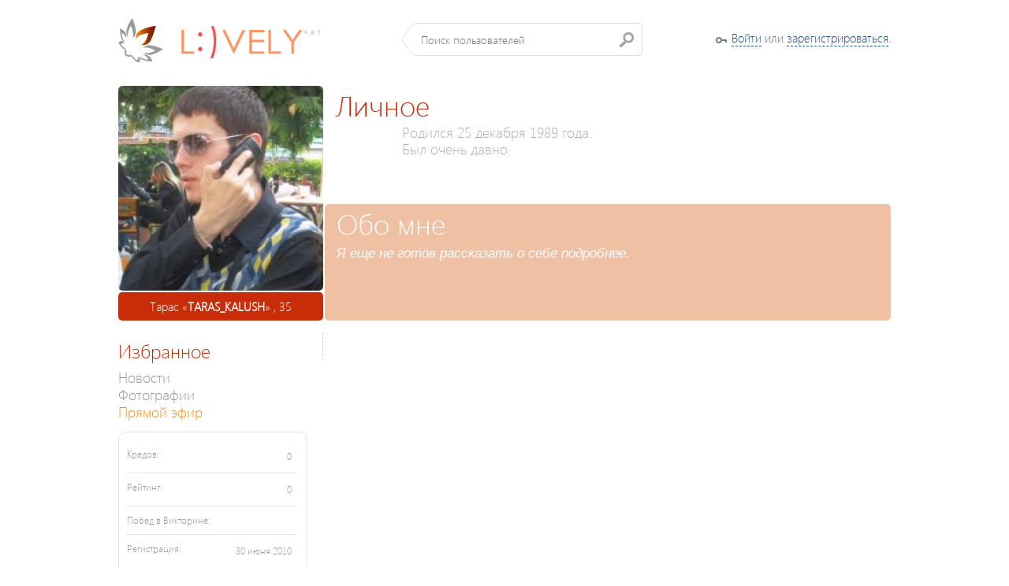

--- FILE ---
content_type: text/html; charset=utf-8
request_url: https://lovelychat.ru/users/profile/3900_taraskalush.html
body_size: 33498
content:
<!DOCTYPE html PUBLIC "-//W3C//DTD XHTML 1.0 Transitional//EN" "http://www.w3.org/TR/xhtml1/DTD/xhtml1-transitional.dtd">
<html>
    <head>
        <title>Тарас &laquo;TARAS_KALUSH&raquo; , 35 - LovelyChat.RU</title>
        <meta http-equiv="content-type" content="text/html;charset=utf-8" />
		<link href="/media/chat/css/flick/jquery-ui-1.8.16.custom.css" rel="stylesheet" />
        <link href="/media/chat/css/chat.css" rel="stylesheet" />
        <link href="/media/chat/js/colorbox/colorbox.css" rel="stylesheet" />

                <script src="/media/chat/js/locale/lovelychat.ru/translation_ru.js"></script>
        <link rel="icon" type="image/png" href="/media/chat/img/lovelychat.ru/favicon.png" />
        
	    	        <meta property="og:url" content="http://lovelychat.ru/users/profile/3900_taraskalush.html"/>
	        <meta property="og:title" content="Тарас &laquo;TARAS_KALUSH&raquo; , 35 - lovelychat.ru"/>
            <meta property="og:description" content="Тарас &laquo;TARAS_KALUSH&raquo; , 35 - lovelychat.ru"/>
	        <meta property="og:type" content="profile"/>

            <meta property="og:type" content="profile.name" c/>

            	        <meta property="og:image" content="http://lovelychat.ru/uploads/109/35/e830ccf982fa.jpg"/>
	        
	        <meta property="og:site_name" content="lovelychat.ru"/>
	    

        		<script src="/media/chat/js/common.js"></script>
	    	
		<script type="text/javascript" src="/media/chat/js/plupload/i18n/ru.js"></script>
	
		<meta http-equiv="refresh" content="600"/>
     
	 	<script type="text/javascript">
                $(document).ready( function(){
                    $('a.gallery').colorbox({
                    	current:	"Изображение {current} из {total}"	
                    });
                });
                 $(document).ready(function(){
                    $('textarea[autosize="1"]').autosize();
                });
        </script>
    	
    	<link href="/media/css/styles.css" rel="stylesheet" />
    
    	<!-- Google Analytics -->
		<script type="text/javascript">
		
		  var _gaq = _gaq || [];
		  _gaq.push(['_setAccount', 'UA-26080351-1']);
		  _gaq.push(['_setDomainName', 'rozmova.in.ua']);
		  _gaq.push(['_setAllowLinker', true]);
		  _gaq.push(['_trackPageview']);
		
		  (function() {
		    var ga = document.createElement('script'); ga.type = 'text/javascript'; ga.async = true;
		    ga.src = ('https:' == document.location.protocol ? 'https://ssl' : 'http://www') + '.google-analytics.com/ga.js';
		    var s = document.getElementsByTagName('script')[0]; s.parentNode.insertBefore(ga, s);
		  })();
		
		</script>

		<!-- FB -->

		<script>(function(d, s, id) {
	      var js, fjs = d.getElementsByTagName(s)[0];
	      if (d.getElementById(id)) {return;}
	      js = d.createElement(s); js.id = id;
	      js.src = "//connect.facebook.net/ru_RU/all.js#xfbml=1";
	      fjs.parentNode.insertBefore(js, fjs);
	    }(document, 'script', 'facebook-jssdk'));</script>


    	
    </head>
<body>
	<div class="more-users" id="autocomplete_menu" style="padding: 0; border: none;"></div>
    <div class="wrapper">
    					
        <div class="profile-bar">
            <div class="col-1">
                <a class="vertical-align" href="/"><img class="logo" src="/media/lovely/img/logo.png" alt="" /></a>
                <div class="index-search vertical-align">
                    <input id="search_input" type="text" placeholder="Поиск пользователей" />
                </div>
            </div>
            <div class="col-2">
                									<div class="login_key"><a href="#" class="dashed" data-popup="open">Войти</a> или <a href="/" class="dashed" data-popup="open">зарегистрироваться</a>.</div>
								            </div>
        </div>
	</div>

    <div class="wrapper">
        
        	        				   	<div class="profile-cells">
            <table cellspacing="0" cellpadding="0">
                <tr>
                    <td rowspan="2" width="260">
                        <div class="fsContainer" style="height: 260px; background-image: url('/media/chat/img/profile_male_big.png');">
																								<img src="/uploads/109/35/e830ccf982fa.jpg" width="260" height="260" alt="" style="width: 260px; height: 260px; border-radius: 5px;" />
																																					                        </div>
						<div class="my-cool-nickname" style="overflow: hidden;">Тарас &laquo;<strong>TARAS_KALUSH</strong>&raquo; , 35</div>
                    </td>
                    <td>
                        <div class="about-me">Личное</div>
                        <div class="about-me-text">
																							Родился 25 декабря 1989 года.
																						
														 
							
							
							<br /><span class="date">		 
							Был						 очень давно				
	</span>
                    </td>
                    <td height="150" width="150">
                                            </td>
                    <td height="150" width="150">
                                            </td>
                </tr>
                <tr>
                    <td colspan="2">
                        <div class="status" style="margin-right: 0px;" >
                            <div class="caption">Обо мне</div>
                            																<div class="text">Я еще не готов рассказать о себе подробнее.</div>
															                        </div>
                    </td>
                    <td bgcolor="#F0C0A5" style="border-radius: 0 5px 5px 0;">
                                           </td>
                </tr>
            </table>
        </div>	                        
        <div class="profile-cols">
            <div class="profile-col-1">
                
                				
				<div class="profile-user-menu">
                    <div class="caption">Избранное</div>
                    
                                        
                    
					
					<div class="item">
                        <a href="/users/profile/3900_taraskalush.html">Новости</a>
                    </div>
                    
					<div class="item">
                        <a href="/photo/albums/3900_taraskalush.html">Фотографии</a>
                    </div>
                    
                    <div class="item">
						<a href="/live/" style="color: darkorange;">Прямой эфир</a>
					</div>
                    
                                        
                                        
	                          	
   	                                     
						      																
	                       	<div class="informer">
				
		<div class="line">
            <div class="what">Кредов:</div>
            <div class="count">0</div>
        </div>
        <div class="line">
            <div class="what">Рейтинг:</div>
            <div class="count">0</div>
        </div>
        <div class="line">
            <div class="what">Побед в Викторине:</div>
            <div class="count"></div>
        </div>
		<div class="line">
            <div class="what">Регистрация:</div>
                        <div class="count">30 июня 2010</div>
                    </div>
		<div class="line last">
            <div class="what">Времени в чате:</div>
            <div class="count">
            			00:00:00	
			</div>
        </div>
    </div>	                
						                          	                    
	                                              
                                        
                    <div class="caption" style="clear: both;">Полезное</div>
                    
					<div class="item">
                        <a href="/ru/rules/">Правила</a>
                    </div>
                    
                </div>
            </div>
            <div style="overflow: hidden; width: 705px;" class="profile-col-2" >
            					         		                
            					
                
                                
                                
                <div class="super-wall" style="padding-top: 15px; clear: both;">
                    
                	                <div class="dashboard">
                                        <div id="wall_placeholder"></div>
                    <div id="wall_more" style="display: none;" class="post">
                        Загрузка...
                    </div>
                    <script>
					
					var scrollPos = $(window).scrollTop();
					var doNotLoad = false;
					var isLoading = false;
					
					$(window).scroll(function(){
			               if ($(document).height() - $(window).height() <= $(window).scrollTop() + 100) 
						   {
			                      scrollPos = $(window).scrollTop();
								  load_wall();
			               }
			       	});
					
					var skipped = 0;
        
			        function load_wall()
			        {
			       	   if(doNotLoad || isLoading )
			       	   	 return;
  						
			  		   $('wall_more').show();
			  		   
			  		   isLoading = true;
					   	
					   $.ajax({
				    		url: '/users/wall/3900',
				    		type: 'POST',
				            dataType: 'html',
				            data: 
				            {
			            		start: skipped
							},
				            
				            success: function(data)
				            {
				                $('wall_more').hide();
				                
				                isLoading = false;
				                
								if(!data || $.trim(data) == '')
				                {
				               		doNotLoad = true;
							   	}
							   	
							   	$('#wall_placeholder').append(data);
							   	
							   	skipped += 20;
				            },
				            error: function(jqXHR, textStatus, errorThrown)
				            {
				               $('wall_more').hide();
				               doNotLoad = true;
				               isLoading = false;
				            }
			    		});
			    		
						return false;
					}
					</script>
                </div>
                        	                	
                </div>
                                
            </div>
        </div>
    </div>

	<div style="clear: both; width: 100%; margin-top: 10px; padding-top: 10px; border-top: 1px dashed #CFCECD;">
			<div class="copyrights">&copy; 2003-2025 Creatiff VOC++ Ultimate. Авторские права защищены (свидетельство №26958 от 18.12.2008 г.)</div>
			<!--LiveInternet counter-->
	</div>
  </div>
        
        <div id="auth_dialog" class="popup-login">
    <form action="/login" method="post">

            

            <div class="part-holder">
                <div class="part-left">
                    <div class="s-title">Уже регистрировались?</div>
                    <div class="line">
                        
                        
                        
                        <label class="for-input" for="login_nickname">Ник</label>
                        <input id="login_nickname" class="inp" type="text" name="username" value="" />
                        <small style="float: right;">(также можно указать Ваш e-mail)</small>
                    </div>
                    <div class="line">
                        <label class="for-input" for="login_password">Пароль</label>
                        <input id="login_password" class="inp" type="password" name="password" value="" />
                    </div>
                    <div class="line">
                        <a href="/core/auth/forgot">Забыли пароль?</a>
                    </div>
					<div class="line">
                        <input type="hidden" name="remember" value="1" />
						
                        <a href="#" class="b-but button enter-submit" onclick="login();"><span>Войти</span></a>
                    </div>
                </div>
                <div class="part-right">
                    <div class="line">
                        <label class="for-input">E-Mail:</label>
                        <input type="text" name="email" id="register_username" class="inp" />
                    </div>
                    <div class="line">
                        <label class="for-input">Имя:</label>
                        <input type="text" name="name" id="register_name" class="inp"/>
                    </div>
                    <div class="line">
                        <label class="for-input">Фамилия:</label>
                        <input type="text" name="surname" id="register_surname" class="inp"/>
                    </div>
                    <div class="line">
                        <label class="for-input">Ник:</label>
                        <input type="text" name="nickname" id="register_nickname" class="inp"/>
                    </div>
                    <div class="line">
                        <label class="for-input">Пароль:</label>
                        <input type="password" name="password"  id="register_password"  class="inp"/>
                    </div>
                    <div class="line">
                        <label class="for-input">Еще раз:</label>
                        <input type="password" name="password_confirm" id="register_password_confirm" class="inp"/>
                    </div>
                    <div class="line">
                        <label class="for-input" style="width: auto; display: block; float: none; margin-bottom: 3px;">Дата рождения:</label>
                        <select name="b_day" id="register_b_day" style="width: 65px;">
                            <option value="-1">день</option>
                                                        <option value="1">1</option>
                                                        <option value="2">2</option>
                                                        <option value="3">3</option>
                                                        <option value="4">4</option>
                                                        <option value="5">5</option>
                                                        <option value="6">6</option>
                                                        <option value="7">7</option>
                                                        <option value="8">8</option>
                                                        <option value="9">9</option>
                                                        <option value="10">10</option>
                                                        <option value="11">11</option>
                                                        <option value="12">12</option>
                                                        <option value="13">13</option>
                                                        <option value="14">14</option>
                                                        <option value="15">15</option>
                                                        <option value="16">16</option>
                                                        <option value="17">17</option>
                                                        <option value="18">18</option>
                                                        <option value="19">19</option>
                                                        <option value="20">20</option>
                                                        <option value="21">21</option>
                                                        <option value="22">22</option>
                                                        <option value="23">23</option>
                                                        <option value="24">24</option>
                                                        <option value="25">25</option>
                                                        <option value="26">26</option>
                                                        <option value="27">27</option>
                                                        <option value="28">28</option>
                                                        <option value="29">29</option>
                                                        <option value="30">30</option>
                                                        <option value="31">31</option>
                                                    </select>
                        <select name="b_month"  id="register_b_month" style="width: 100px;">
                            <option value="-1">месяц</option>
                            <option value="1">января</option>
                            <option value="2">февраля</option>
                            <option value="3">марта</option>
                            <option value="4">апреля</option>
                            <option value="5">мая</option>
                            <option value="6">июня</option>
                            <option value="7">июля</option>
                            <option value="8">августа</option>
                            <option value="9">сентября</option>
                            <option value="10">октября</option>
                            <option value="11">ноября</option>
                            <option value="12">декабря</option>
                        </select>
                        <select name="b_year" id="register_b_year" style="width: 65px;">
                            							<option value="-1">год</option>
                                                                                    <option value="2009">2009</option>
                                                        <option value="2008">2008</option>
                                                        <option value="2007">2007</option>
                                                        <option value="2006">2006</option>
                                                        <option value="2005">2005</option>
                                                        <option value="2004">2004</option>
                                                        <option value="2003">2003</option>
                                                        <option value="2002">2002</option>
                                                        <option value="2001">2001</option>
                                                        <option value="2000">2000</option>
                                                        <option value="1999">1999</option>
                                                        <option value="1998">1998</option>
                                                        <option value="1997">1997</option>
                                                        <option value="1996">1996</option>
                                                        <option value="1995">1995</option>
                                                        <option value="1994">1994</option>
                                                        <option value="1993">1993</option>
                                                        <option value="1992">1992</option>
                                                        <option value="1991">1991</option>
                                                        <option value="1990">1990</option>
                                                        <option value="1989">1989</option>
                                                        <option value="1988">1988</option>
                                                        <option value="1987">1987</option>
                                                        <option value="1986">1986</option>
                                                        <option value="1985">1985</option>
                                                        <option value="1984">1984</option>
                                                        <option value="1983">1983</option>
                                                        <option value="1982">1982</option>
                                                        <option value="1981">1981</option>
                                                        <option value="1980">1980</option>
                                                        <option value="1979">1979</option>
                                                        <option value="1978">1978</option>
                                                        <option value="1977">1977</option>
                                                        <option value="1976">1976</option>
                                                        <option value="1975">1975</option>
                                                        <option value="1974">1974</option>
                                                        <option value="1973">1973</option>
                                                        <option value="1972">1972</option>
                                                        <option value="1971">1971</option>
                                                        <option value="1970">1970</option>
                                                        <option value="1969">1969</option>
                                                        <option value="1968">1968</option>
                                                        <option value="1967">1967</option>
                                                        <option value="1966">1966</option>
                                                        <option value="1965">1965</option>
                                                        <option value="1964">1964</option>
                                                        <option value="1963">1963</option>
                                                        <option value="1962">1962</option>
                                                        <option value="1961">1961</option>
                                                        <option value="1960">1960</option>
                                                        <option value="1959">1959</option>
                                                        <option value="1958">1958</option>
                                                        <option value="1957">1957</option>
                                                        <option value="1956">1956</option>
                                                        <option value="1955">1955</option>
                                                        <option value="1954">1954</option>
                                                        <option value="1953">1953</option>
                                                        <option value="1952">1952</option>
                                                        <option value="1951">1951</option>
                                                        <option value="1950">1950</option>
                                                        <option value="1949">1949</option>
                                                        <option value="1948">1948</option>
                                                        <option value="1947">1947</option>
                                                        <option value="1946">1946</option>
                                                        <option value="1945">1945</option>
                                                        <option value="1944">1944</option>
                                                        <option value="1943">1943</option>
                                                        <option value="1942">1942</option>
                                                        <option value="1941">1941</option>
                                                        <option value="1940">1940</option>
                                                        <option value="1939">1939</option>
                                                        <option value="1938">1938</option>
                                                        <option value="1937">1937</option>
                                                        <option value="1936">1936</option>
                                                        <option value="1935">1935</option>
                                                        <option value="1934">1934</option>
                                                        <option value="1933">1933</option>
                                                        <option value="1932">1932</option>
                                                        <option value="1931">1931</option>
                                                        <option value="1930">1930</option>
                                                        <option value="1929">1929</option>
                                                        <option value="1928">1928</option>
                                                        <option value="1927">1927</option>
                                                        <option value="1926">1926</option>
                                                        <option value="1925">1925</option>
                                                        <option value="1924">1924</option>
                                                        <option value="1923">1923</option>
                                                        <option value="1922">1922</option>
                                                        <option value="1921">1921</option>
                                                        <option value="1920">1920</option>
                                                        <option value="1919">1919</option>
                                                        <option value="1918">1918</option>
                                                        <option value="1917">1917</option>
                                                        <option value="1916">1916</option>
                                                        <option value="1915">1915</option>
                                                        <option value="1914">1914</option>
                                                        <option value="1913">1913</option>
                                                        <option value="1912">1912</option>
                                                        <option value="1911">1911</option>
                                                        <option value="1910">1910</option>
                                                        <option value="1909">1909</option>
                                                        <option value="1908">1908</option>
                                                        <option value="1907">1907</option>
                                                        <option value="1906">1906</option>
                                                        <option value="1905">1905</option>
                                                        <option value="1904">1904</option>
                                                        <option value="1903">1903</option>
                                                        <option value="1902">1902</option>
                                                        <option value="1901">1901</option>
                                                        <option value="1900">1900</option>
                                                    </select>
                    </div>
                    <div class="line">
                        <label class="for-input">Пол:</label>
                        <input type="radio" name="gender" id="gender_male" value="1" style="width: 20px;" checked="checked"/><label for="gender_male">Мужской</label>
                        <input type="radio" id="gender_female" name="gender" value="0" style="width: 20px; margin-left: 5px;"/><label for="gender_female">Женский</label>
                    </div>
                    <div class="line">
                        <label class="for-input" style="width: auto;">Я соглашаюсь с <a href="/ru/rules/">Правилами</a></label>
                        <input value="1" type="checkbox" name="agreed" id="register_agreed" style="width: 20px; margin-left: 10px;"/>
                    </div>
                    <div class="line" style="text-align: center;">
                        <a href="#" class="b-but button" onclick="register()" style="float: none;"><span>Зарегистрироваться</span></a>
                    </div>
                </div>
            </div>

        <input type="hidden" name="return" value="https://lovelychat.ru/users/profile/" />

    </form>
    </div>
		    
    <script>
        function add_friend(id, del)
        {
       		$.ajax({
	    		url: '/users/add_friend/3900',
	    		type: 'POST',
	            dataType: 'json',
	            data: 
	            {
            		del: del ? del : null
				},
	            
	            success: function(data)
	            {
	                if(!data)
	                {
	               		return alert( i18n('Server Error') );
				   	}
				   	
				   	if(data.success)
				   	{
			   			if(del)
			   				return alert( i18n('You successfully removed ') + 'TARAS_KALUSH' + i18n(' from Your friendlist'), 'information');
			   			else
			   				return alert(i18n('You successfully added ') + 'TARAS_KALUSH ' + i18n(' to Your friendlist'), 'information');	
	   				}
				   	
	            },
	            error: function(jqXHR, textStatus, errorThrown)
	            {
	               return alert( i18n('Connection Refused') );
	            }
    		});
		}
		
		function delete_wall(wall_id)
        {
       		if( !confirm( i18n('Delete record?') ) )
       			return false;
       		
  			$.ajax({
	    		url: '/users/delete_wall/',
	    		type: 'POST',
	            dataType: 'json',
	            data: 
	            {
            		wall_id: wall_id
				},
	            
	            success: function(data)
	            {
	                if(!data)
	                {
	               		return alert( i18n('Server Error') );
				   	}
				   	
				   	document.location.reload(true);
	            },
	            error: function(jqXHR, textStatus, errorThrown)
	            {
	               return alert( i18n('Connection Refused') );
	            }
    		});	
		}
		
		function add_post_comment(wall_id)
		{
			var msg  = $.trim($('#' + 'wall_comment_textarea_' + wall_id).val());
			if ( msg.length < 3)
       			return;
       		
   			$.ajax({
	    		url: '/users/post_wall_comment/',
	    		type: 'POST',
	            dataType: 'json',
	            data: 
	            {
            		message: msg,
            		            		wall: wall_id
				},
	            
	            success: function(data)
	            {
	                if(!data)
	                {
	               		return alert( i18n('Server Error') );
				   	}
				   	
	   				if(data.html)
	   				{
   						$('#wall_post_comments_' + wall_id).html(data.html);
   						$('#' + 'wall_comment_textarea_' + wall_id).val('');
	   				};
	   				
	   				if( !data.success && data.message )
	   				{
   						return alert( data.message, 'warning' );
	   				}
	            },
	            error: function(jqXHR, textStatus, errorThrown)
	            {
	               return alert( i18n('Connection Refused') );
	            }
    		});	
			   	
		}
        
        var loadingNoty = null;
        
        function post_wall()
        {
       		var msg  = $.trim($('#comment_text').val());
       		var urls = $.trim($('#hidden_urls').val());
       		
       		if ( msg.length < 3 && urls.length < 3 && cURLs.length == 0)
       			return;
       		
  			var loadNoty = noty(
			{
				text: i18n('Loading...'),
			 	type: 'alert',
				layout: 'center',
				modal: true,
			 	closeWith: [] 
			}); 
			     		
			$('#camera_uploader').attr('disabled', 'disabled');
						 	
  			$.ajax({
	    		url: '/users/post_wall/3900',
	    		type: 'POST',
	            dataType: 'json',
	            data: 
	            {
            		message: msg,
            		urls: urls
				},
	            
	            success: function(data)
	            {
	                if(!data || !data.success || !data.id)
	                {
	               		if(loadNoty)
	               		{
						   loadNoty.close();
	               		}
	               		
	   					if( data && data.message )
	               		{
               				return alert( data.message, 'warning' );
	   					}
	   					
	   					return alert( i18n('Server Error') );
				   	}
				   	
				   	var is_upload = false;
				   	
				   	for( var i = 0; i < cURLs.length; i++)
				   	{
			   			if(cURLs[i].type == 'upload')
			   			{
			   				is_upload = true;
			   				true;
			   			}
					}
				   	
				   	if(!is_upload)
				   	{
				   		document.location.reload(true);
				   	}
					else
					{
						uploader.settings.url = '/photo/upload_photo/?wall_id=' + data.id;
						uploader.start();
					}
					
		        },
	            error: function(jqXHR, textStatus, errorThrown)
	            {
	               $('#camera_uploader').removeAttr('disabled');
	               
				   return alert( i18n('Connection Refused') );
	            }
    		});	
		}
</script>
</body>
</html>